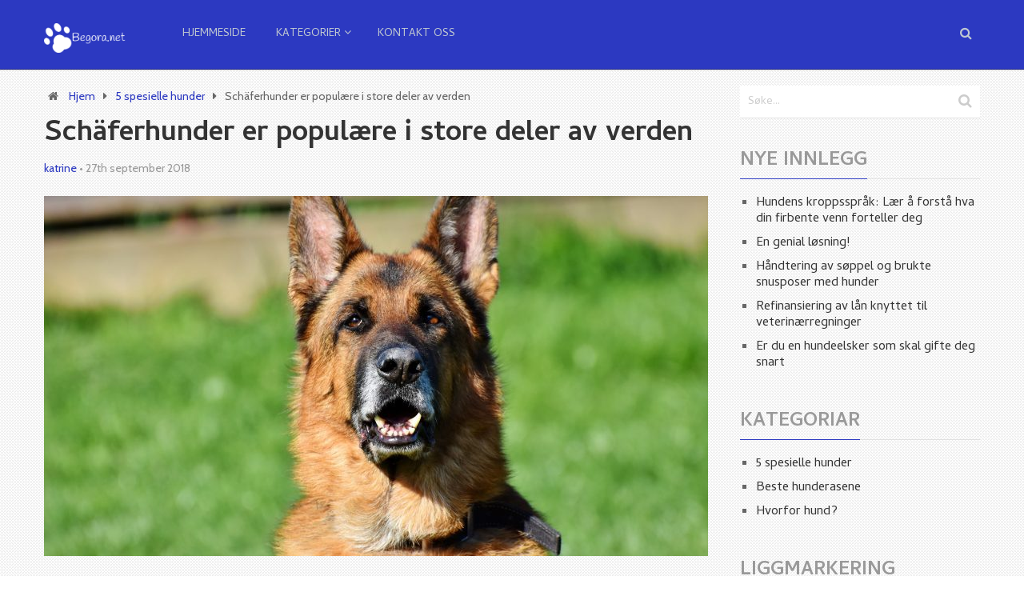

--- FILE ---
content_type: text/html; charset=UTF-8
request_url: https://begora.net/schaferhunder-er-populaere-i-store-deler-av-verden/
body_size: 9187
content:


<!DOCTYPE html>
<html class="no-js" lang="nn-NO">
<head itemscope itemtype="http://schema.org/WebSite">
	<meta charset="UTF-8">
	<!-- Always force latest IE rendering engine (even in intranet) & Chrome Frame -->
	<!--[if IE ]>
	<meta http-equiv="X-UA-Compatible" content="IE=edge,chrome=1">
	<![endif]-->
	<link rel="profile" href="https://gmpg.org/xfn/11" />
	<!--iOS/android/handheld specific -->
    <meta name="viewport" content="width=device-width, initial-scale=1, maximum-scale=1">
    <meta name="apple-mobile-web-app-capable" content="yes">
    <meta name="apple-mobile-web-app-status-bar-style" content="black">
    <meta itemprop="name" content="Begora.net" />
    <meta itemprop="url" content="https://begora.net" />
        <meta itemprop="creator accountablePerson" content=" " />
    	<link rel="pingback" href="https://begora.net/xmlrpc.php" />
	<title>Schäferhunder er populære i store deler av verden &#8211; Begora.net</title>
<script type="text/javascript">document.documentElement.className = document.documentElement.className.replace( /\bno-js\b/,'js' );</script><link rel='dns-prefetch' href='//s.w.org' />
<link rel="alternate" type="application/rss+xml" title="Begora.net &raquo; straum" href="https://begora.net/feed/" />
		<script type="text/javascript">
			window._wpemojiSettings = {"baseUrl":"https:\/\/s.w.org\/images\/core\/emoji\/2.4\/72x72\/","ext":".png","svgUrl":"https:\/\/s.w.org\/images\/core\/emoji\/2.4\/svg\/","svgExt":".svg","source":{"concatemoji":"https:\/\/begora.net\/wp-includes\/js\/wp-emoji-release.min.js"}};
			!function(a,b,c){function d(a,b){var c=String.fromCharCode;l.clearRect(0,0,k.width,k.height),l.fillText(c.apply(this,a),0,0);var d=k.toDataURL();l.clearRect(0,0,k.width,k.height),l.fillText(c.apply(this,b),0,0);var e=k.toDataURL();return d===e}function e(a){var b;if(!l||!l.fillText)return!1;switch(l.textBaseline="top",l.font="600 32px Arial",a){case"flag":return!(b=d([55356,56826,55356,56819],[55356,56826,8203,55356,56819]))&&(b=d([55356,57332,56128,56423,56128,56418,56128,56421,56128,56430,56128,56423,56128,56447],[55356,57332,8203,56128,56423,8203,56128,56418,8203,56128,56421,8203,56128,56430,8203,56128,56423,8203,56128,56447]),!b);case"emoji":return b=d([55357,56692,8205,9792,65039],[55357,56692,8203,9792,65039]),!b}return!1}function f(a){var c=b.createElement("script");c.src=a,c.defer=c.type="text/javascript",b.getElementsByTagName("head")[0].appendChild(c)}var g,h,i,j,k=b.createElement("canvas"),l=k.getContext&&k.getContext("2d");for(j=Array("flag","emoji"),c.supports={everything:!0,everythingExceptFlag:!0},i=0;i<j.length;i++)c.supports[j[i]]=e(j[i]),c.supports.everything=c.supports.everything&&c.supports[j[i]],"flag"!==j[i]&&(c.supports.everythingExceptFlag=c.supports.everythingExceptFlag&&c.supports[j[i]]);c.supports.everythingExceptFlag=c.supports.everythingExceptFlag&&!c.supports.flag,c.DOMReady=!1,c.readyCallback=function(){c.DOMReady=!0},c.supports.everything||(h=function(){c.readyCallback()},b.addEventListener?(b.addEventListener("DOMContentLoaded",h,!1),a.addEventListener("load",h,!1)):(a.attachEvent("onload",h),b.attachEvent("onreadystatechange",function(){"complete"===b.readyState&&c.readyCallback()})),g=c.source||{},g.concatemoji?f(g.concatemoji):g.wpemoji&&g.twemoji&&(f(g.twemoji),f(g.wpemoji)))}(window,document,window._wpemojiSettings);
		</script>
		<style type="text/css">
img.wp-smiley,
img.emoji {
	display: inline !important;
	border: none !important;
	box-shadow: none !important;
	height: 1em !important;
	width: 1em !important;
	margin: 0 .07em !important;
	vertical-align: -0.1em !important;
	background: none !important;
	padding: 0 !important;
}
</style>
<link rel='stylesheet' id='contact-form-7-css'  href='https://begora.net/wp-content/plugins/contact-form-7/includes/css/styles.css' type='text/css' media='all' />
<link rel='stylesheet' id='rs-plugin-settings-css'  href='https://begora.net/wp-content/plugins/revslider/public/assets/css/settings.css' type='text/css' media='all' />
<style id='rs-plugin-settings-inline-css' type='text/css'>
#rs-demo-id {}
</style>
<link rel='stylesheet' id='stylesheet-css'  href='https://begora.net/wp-content/themes/mts_wordx/style.css' type='text/css' media='all' />
<style id='stylesheet-inline-css' type='text/css'>


        body { background-color:#ffffff; background-image: url( https://begora.net/wp-content/themes/mts_wordx/images/pattern7.png ); }
        .pace .pace-progress, #mobile-menu-wrapper ul li a:hover { background: #2c39c1; }
        .postauthor h5, .single_post a, .textwidget a, .pnavigation2 a, #sidebar a:hover, .related-posts a:hover, #comments h4 span, .reply a, .featured-view-posts .latestPost .title a:hover, .primary-navigation .wpmm-megamenu-showing.wpmm-light-scheme, .title a:hover, .post-info a:hover, .comm, #tabber .inside li a:hover, .readMore a:hover, .related-posts .title a:hover, .fn a, a, a:hover, #comments .post-info .theauthor a:hover { color:#2c39c1; }  
        a#pull, .widget h3 span:after, .related-posts h4:before, #comments h4:before, #commentsAdd h4:before, .postauthor h4:before, .pagination ul li a, #commentform input#submit, .contact-form input[type='submit'], .pagination a, #tabber ul.tabs li a.selected, #searchsubmit, .latestPost .latestPost-review-wrapper, #wpmm-megamenu .review-total-only, .owl-theme .owl-nav div, .latestPost .review-type-circle.review-total-only, .latestPost .review-type-circle.wp-review-show-total, .widget .review-total-only.small-thumb { background-color:#2c39c1; color: #fff!important; }
        #site-header { background: #2c39c1; }
        #primary-navigation ul ul li a, #primary-navigation ul ul ul li a { color:#2c39c1 !important; }
        .navigation ul ul { border-bottom: 4px solid #2c39c1 !important; }
        .post-type-1 .thecategory, .related-posts .thecategory, .post-type .latestPost .thecategory, .pagination .current, .pagination a:hover, #move-to-top, .tagcloud a:hover { background-color:#ef7b51; }
        .widget .wpt_widget_content .tab_title.selected a, .widget .wp_review_tab_widget_content .tab_title.selected a, .widget .wp_review_tab_widget_content .has-4-tabs .tab_title.selected a, .widget .wpt_widget_content .has-4-tabs .tab_title.selected a { border-bottom: 1px solid #2c39c1; }
        #site-footer { background: #2c39c1;}
        
        .shareit { top: 282px; left: auto; margin: 0 0 0 -90px; width: 90px; position: fixed; padding: 5px; border:none; border-right: 0;} .share-item {margin: 2px;}
        
        .bypostauthor .comment-text-wrap { background: #E3E3E3; } .bypostauthor:after { content: "Author"; position: absolute; right: 0; top: 0; padding: 1px 10px; background: #818181; color: #FFF; } .bypostauthor.comment .comment-text-wrap:before { border-color: rgba(0, 0, 0, 0) #E3E3E3; }
        
        
         
    
</style>
<link rel='stylesheet' id='fontawesome-css'  href='https://begora.net/wp-content/themes/mts_wordx/css/font-awesome.min.css' type='text/css' media='all' />
<script type='text/javascript' src='https://begora.net/wp-includes/js/jquery/jquery.js'></script>
<script type='text/javascript' src='https://begora.net/wp-includes/js/jquery/jquery-migrate.min.js'></script>
<script type='text/javascript' src='https://begora.net/wp-content/plugins/revslider/public/assets/js/jquery.themepunch.tools.min.js'></script>
<script type='text/javascript' src='https://begora.net/wp-content/plugins/revslider/public/assets/js/jquery.themepunch.revolution.min.js'></script>
<script type='text/javascript'>
/* <![CDATA[ */
var mts_customscript = {"responsive":"1","nav_menu":"primary"};
/* ]]> */
</script>
<script type='text/javascript' async="async" src='https://begora.net/wp-content/themes/mts_wordx/js/customscript.js'></script>
<link rel='https://api.w.org/' href='https://begora.net/wp-json/' />
<link rel="EditURI" type="application/rsd+xml" title="RSD" href="https://begora.net/xmlrpc.php?rsd" />
<link rel="wlwmanifest" type="application/wlwmanifest+xml" href="https://begora.net/wp-includes/wlwmanifest.xml" /> 
<link rel='prev' title='Hunderaser som gir deg egenskapene du trenger' href='https://begora.net/hunderaser-som-gir-deg-egenskapene-du-trenger/' />
<link rel='next' title='Golden Retriever er svært sosial og trivelig' href='https://begora.net/golden-retriever-er-svaert-sosial-og-trivelig/' />
<!--Theme by MyThemeShop.com-->
<link rel="canonical" href="https://begora.net/schaferhunder-er-populaere-i-store-deler-av-verden/" />
<link rel='shortlink' href='https://begora.net/?p=52' />
<link rel="alternate" type="application/json+oembed" href="https://begora.net/wp-json/oembed/1.0/embed?url=https%3A%2F%2Fbegora.net%2Fschaferhunder-er-populaere-i-store-deler-av-verden%2F" />
<link href="//fonts.googleapis.com/css?family=Cambay:400|Cambay:700|Cabin:normal|Cambay:normal&amp;subset=latin" rel="stylesheet" type="text/css">
<style type="text/css">
#primary-navigation a, .header-social a { font-family: 'Cambay'; font-weight: 400; font-size: 14px; color: #c1c9d1; }
.latestPost .title { font-family: 'Cambay'; font-weight: 700; font-size: 24px; color: #333333; }
.single-title { font-family: 'Cambay'; font-weight: 700; font-size: 36px; color: #333333; }
body { font-family: 'Cabin'; font-weight: normal; font-size: 17px; color: #666666; }
#sidebar .widget .widget-title { font-family: 'Cambay'; font-weight: 700; font-size: 24px; color: #999; }
#sidebar .widget { font-family: 'Cambay'; font-weight: normal; font-size: 16px; color: #666; }
.f-widget { font-family: 'Cambay'; font-weight: normal; font-size: 16px; color: #C1C9D1; }
h1 { font-family: 'Cambay'; font-weight: 700; font-size: 36px; color: #333333; }
h2 { font-family: 'Cambay'; font-weight: 700; font-size: 32px; color: #333333; }
h3 { font-family: 'Cambay'; font-weight: 700; font-size: 28px; color: #333333; }
h4 { font-family: 'Cambay'; font-weight: 700; font-size: 26px; color: #333333; }
h5 { font-family: 'Cambay'; font-weight: 700; font-size: 24px; color: #333333; }
h6 { font-family: 'Cambay'; font-weight: 700; font-size: 20px; color: #333333; }
</style>
<script type="application/ld+json">
{
    "@context": "http://schema.org",
    "@type": "BlogPosting",
    "mainEntityOfPage": {
        "@type": "WebPage",
        "@id": "https://begora.net/schaferhunder-er-populaere-i-store-deler-av-verden/"
    },
    "headline": "Schäferhunder er populære i store deler av verden &#8211; Begora.net",
    "image": {
        "@type": "ImageObject",
        "url": "https://begora.net/wp-content/uploads/sites/62/2018/09/12-2.jpg",
        "width": 1920,
        "height": 1268
    },
    "datePublished": "2018-09-27T10:20:09+0000",
    "dateModified": "2019-02-28T11:25:14+0000",
    "author": {
        "@type": "Person",
        "name": "katrine"
    },
    "publisher": {
        "@type": "Organization",
        "name": "Begora.net",
        "logo": {
            "@type": "ImageObject",
            "url": "https://begora.net/wp-content/uploads/sites/62/2019/02/LogoMakr_6Mmkq0.png",
            "width": 600,
            "height": 187
        }
    },
    "description": "Schäferhunder har vært Norges og verdens mest populære familiehund og blir brukt av sivile mennesker flest, men også i militære sammenhenger såvel som"
}
</script>
<meta name="generator" content="Powered by WPBakery Page Builder - drag and drop page builder for WordPress."/>
<!--[if lte IE 9]><link rel="stylesheet" type="text/css" href="https://begora.net/wp-content/plugins/js_composer/assets/css/vc_lte_ie9.min.css" media="screen"><![endif]--><meta name="generator" content="Powered by Slider Revolution 5.4.6.3.1 - responsive, Mobile-Friendly Slider Plugin for WordPress with comfortable drag and drop interface." />
<link rel="icon" href="https://begora.net/wp-content/uploads/sites/62/2019/02/cropped-LogoMakr_4Xle4J-150x150.png" sizes="32x32" />
<link rel="icon" href="https://begora.net/wp-content/uploads/sites/62/2019/02/cropped-LogoMakr_4Xle4J-300x300.png" sizes="192x192" />
<link rel="apple-touch-icon-precomposed" href="https://begora.net/wp-content/uploads/sites/62/2019/02/cropped-LogoMakr_4Xle4J-300x300.png" />
<meta name="msapplication-TileImage" content="https://begora.net/wp-content/uploads/sites/62/2019/02/cropped-LogoMakr_4Xle4J-300x300.png" />
<script type="text/javascript">function setREVStartSize(e){
				try{ var i=jQuery(window).width(),t=9999,r=0,n=0,l=0,f=0,s=0,h=0;					
					if(e.responsiveLevels&&(jQuery.each(e.responsiveLevels,function(e,f){f>i&&(t=r=f,l=e),i>f&&f>r&&(r=f,n=e)}),t>r&&(l=n)),f=e.gridheight[l]||e.gridheight[0]||e.gridheight,s=e.gridwidth[l]||e.gridwidth[0]||e.gridwidth,h=i/s,h=h>1?1:h,f=Math.round(h*f),"fullscreen"==e.sliderLayout){var u=(e.c.width(),jQuery(window).height());if(void 0!=e.fullScreenOffsetContainer){var c=e.fullScreenOffsetContainer.split(",");if (c) jQuery.each(c,function(e,i){u=jQuery(i).length>0?u-jQuery(i).outerHeight(!0):u}),e.fullScreenOffset.split("%").length>1&&void 0!=e.fullScreenOffset&&e.fullScreenOffset.length>0?u-=jQuery(window).height()*parseInt(e.fullScreenOffset,0)/100:void 0!=e.fullScreenOffset&&e.fullScreenOffset.length>0&&(u-=parseInt(e.fullScreenOffset,0))}f=u}else void 0!=e.minHeight&&f<e.minHeight&&(f=e.minHeight);e.c.closest(".rev_slider_wrapper").css({height:f})					
				}catch(d){console.log("Failure at Presize of Slider:"+d)}
			};</script>
		<style type="text/css" id="wp-custom-css">
			.entry-content a {
	text-decoration: underline;
}
.copyrights, #commentsAdd {
	display: none;
}
.image-logo img {
	width: 120px
}		</style>
	<noscript><style type="text/css"> .wpb_animate_when_almost_visible { opacity: 1; }</style></noscript></head>
<body data-rsssl=1 id="blog" class="post-template-default single single-post postid-52 single-format-standard main wpb-js-composer js-comp-ver-5.4.4 vc_responsive" itemscope itemtype="http://schema.org/WebPage">       
	<div class="main-container">
		<header id="site-header" role="banner" itemscope itemtype="http://schema.org/WPHeader">
			<div class="container">
				<div id="header">
					<div class="logo-wrap">
																												<h2 id="logo" class="image-logo" itemprop="headline">
									<a href="https://begora.net"><img src="https://begora.net/wp-content/uploads/sites/62/2019/02/LogoMakr_6Mmkq0.png" alt="Begora.net" width="600" height="187" ></a>
								</h2>
																		</div>

								    		<div id="primary-navigation" role="navigation" itemscope itemtype="http://schema.org/SiteNavigationElement">
							<a href="#" id="pull" class="toggle-mobile-menu">Menu</a>
							<nav class="navigation clearfix  mobile-menu-wrapper">
																	<ul id="menu-menu-1" class="menu clearfix"><li id="menu-item-37" class="menu-item menu-item-type-custom menu-item-object-custom menu-item-home menu-item-37"><a href="https://begora.net/">Hjemmeside</a></li>
<li id="menu-item-67" class="menu-item menu-item-type-custom menu-item-object-custom menu-item-has-children menu-item-67"><a href="#">Kategorier</a>
<ul class="sub-menu">
	<li id="menu-item-79" class="menu-item menu-item-type-taxonomy menu-item-object-category current-post-ancestor current-menu-parent current-post-parent menu-item-79"><a href="https://begora.net/category/5-spesielle-hunder/">5 spesielle hunder</a></li>
	<li id="menu-item-78" class="menu-item menu-item-type-taxonomy menu-item-object-category menu-item-78"><a href="https://begora.net/category/hvorfor-hund/">Hvorfor hund?</a></li>
	<li id="menu-item-77" class="menu-item menu-item-type-taxonomy menu-item-object-category menu-item-77"><a href="https://begora.net/category/beste-hunderasene/">Beste hunderasene</a></li>
</ul>
</li>
<li id="menu-item-38" class="menu-item menu-item-type-post_type menu-item-object-page menu-item-38"><a href="https://begora.net/19-2/">Kontakt oss</a></li>
</ul>															</nav>
			        	</div>
					
					<div class="search-style-one">
	              		<a id="trigger-overlay">
	                  		<i class="fa fa-search"></i>
	              		</a>
	              		<div class="overlay overlay-slideleft">
	                		<div class="search-row">
	                			<div class="container">
		                  			<button type="button" class="overlay-close">&#10005</button>
		                  			<form method="get" id="searchform" class="search-form" action="https://begora.net" _lpchecked="1">
	<fieldset>
		<input type="text" name="s" id="s" value="" placeholder="Søke..."  />
		<input id="search-image" class="sbutton" type="submit" value="" />
		<i class="fa fa-search"></i>
	</fieldset>
</form>		                  		</div>
	                		</div>
	              		</div>
	        		</div>
	        		
									</div><!--#header-->
			</div><!--.container-->
		</header>
<div id="page" class="single">
		<article class="article">
		<div id="content_box">
							<div id="post-52" class="g post post-52 type-post status-publish format-standard has-post-thumbnail hentry category-5-spesielle-hunder has_thumb">
											<div class="breadcrumb" xmlns:v="http://rdf.data-vocabulary.org/#"><div><i class="fa fa-home"></i></div> <div typeof="v:Breadcrumb" class="root"><a rel="v:url" property="v:title" href="https://begora.net" rel="nofollow">Hjem</a></div><div><i class="fa fa-caret-right"></i></div><div typeof="v:Breadcrumb"><a href="https://begora.net/category/5-spesielle-hunder/" rel="v:url" property="v:title">5 spesielle hunder</a></div><div><i class="fa fa-caret-right"></i></div><div><span>Schäferhunder er populære i store deler av verden</span></div></div>
																		<div class="single_post">
									<header>
										<h1 class="title single-title entry-title">Schäferhunder er populære i store deler av verden</h1>
										
        			<div class="post-info">
                                <span class="theauthor"><a rel="nofollow" href="https://begora.net/author/katrine/" title="Innlegg av katrine" rel="author">katrine</a> <span class="point"> • </span></span>
                            <span class="thetime date updated">27th september 2018<span class="point"> • </span></span>
            			</div>
											</header><!--.headline_area-->
																			<div class="single-featured-thumbnail">
	                      					<img width="830" height="450" src="https://begora.net/wp-content/uploads/sites/62/2018/09/12-2-830x450.jpg" class="attachment-featuredfull size-featuredfull wp-post-image" alt="" title="" />	                    				</div>
                    													<div class="post-single-content box mark-links entry-content">
																														<div class="thecontent">
											<p>Schäferhunder har vært Norges og verdens mest populære familiehund og blir brukt av sivile mennesker flest, men også i militære sammenhenger såvel som hos politiet. Ordet schäfer betyr sauegjeter og stammer fra Tyskland. I Norge ble disse hundene først importert fra Tyskland i 1910, og det er nettopp herfra dagens <a href="https://no.wikipedia.org/wiki/Sch%C3%A4ferhund">schäferhunder</a> i Norge stammer fra. Schäferhundene er kjent for å være store og ganske kraftige hunder med en pels som er sammensatt av tette, slette dekkhår og voldsom underull. Rasen oppstod gjennom en såkalt kryssavl mellom fårehunder og collie av Max<img src='https://begora.net/wp-content/uploads/sites/62/2018/09/12-1.jpg' style='max-height:250px;float:left; margin:10px; margin-bottom:20px;'> Stephanitz på midten av 1800-tallet.</p>
<p>Schäferhunder har lenge vært en del av Tysklands nasjonale hunderase og er kjent for å være svært aktive. Dette har jo selvfølgelig vist seg gjennom historien hvor de i stor grad ble brukt av både det tyske og amerikanske militæret, ettersom dette er lærevillige hunder. De er også meget nysgjerrige på det som skjer rundt dem, og kan fort bli veldig overbeskyttende ovenfor sin familie og sine omgivelser hvis de ikke har blitt sosialisert på den riktige måten sammen med andre hunder. På mange måter har mennesker noen likhetstrekk med schäferhunder når det kommer til det mentale.</p>
<time class='found-date' style='display: none' datetime='2018-09-27'>2018-09-27</time>										</div>
																																							</div><!--.post-single-content-->
								</div><!--.single_post-->
																<div class="postauthor">
									<img alt='' src='https://secure.gravatar.com/avatar/?s=100&#038;d=mm&#038;r=g' srcset='https://secure.gravatar.com/avatar/?s=200&#038;d=mm&#038;r=g 2x' class='avatar avatar-100 photo avatar-default' height='100' width='100' />									<div class="author-wrap">
										<h5 class="vcard author"><a href="https://begora.net/author/katrine/" rel="nofollow" class="fn">katrine</a></h5>
										<p></p>
									</div>
								</div>
								    		<!-- Start Related Posts -->
    		<div class="related-posts"><h4>Relaterte innlegg</h4><div class="clear">
                <article class="latestPost excerpt  ">
                  <a href="https://begora.net/cocker-spaniel-er-en-feminin-jakthund/" title="Cocker spaniel er en feminin jakthund" rel="nofollow" class="post-image post-image-left">
                     <div class="featured-thumbnail"><img width="160" height="100" src="https://begora.net/wp-content/uploads/sites/62/2019/07/14-1-160x100.jpg" class="attachment-related size-related wp-post-image" alt="" title="" srcset="https://begora.net/wp-content/uploads/sites/62/2019/07/14-1-160x100.jpg 160w, https://begora.net/wp-content/uploads/sites/62/2019/07/14-1-400x250.jpg 400w, https://begora.net/wp-content/uploads/sites/62/2019/07/14-1-240x150.jpg 240w, https://begora.net/wp-content/uploads/sites/62/2019/07/14-1-100x62.jpg 100w, https://begora.net/wp-content/uploads/sites/62/2019/07/14-1-234x146.jpg 234w" sizes="(max-width: 160px) 100vw, 160px" /></div>                  </a>
                  <header>
                     <h2 class="title front-view-title"><a href="https://begora.net/cocker-spaniel-er-en-feminin-jakthund/" title="Cocker spaniel er en feminin jakthund">Cocker spaniel er en feminin jakthund</a></h2>
                    
        			<div class="post-info">
                                <span class="theauthor"><a rel="nofollow" href="https://begora.net/author/katrine/" title="Innlegg av katrine" rel="author">katrine</a> <span class="point"> • </span></span>
                            <span class="thetime date updated">24th juli 2019<span class="point"> • </span></span>
                            <span class="thecategory"> <a href="https://begora.net/category/5-spesielle-hunder/" title="View all posts in 5 spesielle hunder" >5 spesielle hunder</a></span>
            			</div>
		                  </header>
                </article> <!--first article-->

    			</div></div>    		<!-- .related-posts -->
    					</div><!--.g post-->
									</div>
	</article>
	<aside id="sidebar" class="sidebar c-4-12 sidebar" role="complementary" itemscope itemtype="http://schema.org/WPSideBar">
	<div id="search-2" class="widget widget_search"><form method="get" id="searchform" class="search-form" action="https://begora.net" _lpchecked="1">
	<fieldset>
		<input type="text" name="s" id="s" value="" placeholder="Søke..."  />
		<input id="search-image" class="sbutton" type="submit" value="" />
		<i class="fa fa-search"></i>
	</fieldset>
</form></div>		<div id="recent-posts-2" class="widget widget_recent_entries">		<h3 class="widget-title"><span>Nye innlegg</span></h3>		<ul>
											<li>
					<a href="https://begora.net/hundens-kroppssprak-laer-a-forsta-hva-din-firbente-venn-forteller-deg/">Hundens kroppsspråk: Lær å forstå hva din firbente venn forteller deg</a>
									</li>
											<li>
					<a href="https://begora.net/en-genial-losning/">En genial løsning!</a>
									</li>
											<li>
					<a href="https://begora.net/handtering-av-soppel-og-brukte-snusposer-med-hunder/">Håndtering av søppel og brukte snusposer med hunder</a>
									</li>
											<li>
					<a href="https://begora.net/refinansiering-av-lan-knyttet-til-veterinaerregninger/">Refinansiering av lån knyttet til veterinærregninger</a>
									</li>
											<li>
					<a href="https://begora.net/er-du-en-hundeelsker-som-skal-gifte-deg-snart/">Er du en hundeelsker som skal gifte deg snart</a>
									</li>
					</ul>
		</div><div id="categories-2" class="widget widget_categories"><h3 class="widget-title"><span>Kategoriar</span></h3>		<ul>
	<li class="cat-item cat-item-8"><a href="https://begora.net/category/5-spesielle-hunder/" >5 spesielle hunder</a>
</li>
	<li class="cat-item cat-item-6"><a href="https://begora.net/category/beste-hunderasene/" >Beste hunderasene</a>
</li>
	<li class="cat-item cat-item-7"><a href="https://begora.net/category/hvorfor-hund/" >Hvorfor hund?</a>
</li>
		</ul>
</div><div id="custom_html-2" class="widget_text widget widget_custom_html"><h3 class="widget-title"><span>Liggmarkering Hundens Värld</span></h3><div class="textwidget custom-html-widget"><iframe width="100%" height="100%" src="https://www.youtube.com/embed/kEoux0zNdw8" title="YouTube video player" frameborder="0" allow="accelerometer; autoplay; clipboard-write; encrypted-media; gyroscope; picture-in-picture" allowfullscreen></iframe></div></div></aside><!--#sidebar-->
	</div><!--#page-->
       <footer id="site-footer" role="contentinfo" itemscope itemtype="http://schema.org/WPFooter">
            <div class="container">
                                    <div class="footer-widgets first-footer-widgets widgets-num-3">
                                                                                    <div class="f-widget f-widget-1">
                                    <div id="calendar-2" class="widget widget_calendar"><div id="calendar_wrap" class="calendar_wrap"><table id="wp-calendar">
	<caption>januar 2026</caption>
	<thead>
	<tr>
		<th scope="col" title="måndag">M</th>
		<th scope="col" title="tysdag">T</th>
		<th scope="col" title="onsdag">O</th>
		<th scope="col" title="torsdag">T</th>
		<th scope="col" title="fredag">F</th>
		<th scope="col" title="laurdag">S</th>
		<th scope="col" title="sundag">S</th>
	</tr>
	</thead>

	<tfoot>
	<tr>
		<td colspan="3" id="prev"><a href="https://begora.net/2025/03/">&laquo; mar</a></td>
		<td class="pad">&nbsp;</td>
		<td colspan="3" id="next" class="pad">&nbsp;</td>
	</tr>
	</tfoot>

	<tbody>
	<tr>
		<td colspan="3" class="pad">&nbsp;</td><td>1</td><td>2</td><td>3</td><td>4</td>
	</tr>
	<tr>
		<td>5</td><td>6</td><td>7</td><td>8</td><td>9</td><td>10</td><td>11</td>
	</tr>
	<tr>
		<td>12</td><td>13</td><td>14</td><td>15</td><td>16</td><td>17</td><td>18</td>
	</tr>
	<tr>
		<td>19</td><td id="today">20</td><td>21</td><td>22</td><td>23</td><td>24</td><td>25</td>
	</tr>
	<tr>
		<td>26</td><td>27</td><td>28</td><td>29</td><td>30</td><td>31</td>
		<td class="pad" colspan="1">&nbsp;</td>
	</tr>
	</tbody>
	</table></div></div>                                </div>
                                                             <div class="f-widget-bigger">                                 <div class="f-widget f-widget-2">
                                    <div id="categories-3" class="widget widget_categories"><h3 class="widget-title"><span>Kategoriar</span></h3>		<ul>
	<li class="cat-item cat-item-8"><a href="https://begora.net/category/5-spesielle-hunder/" >5 spesielle hunder</a>
</li>
	<li class="cat-item cat-item-6"><a href="https://begora.net/category/beste-hunderasene/" >Beste hunderasene</a>
</li>
	<li class="cat-item cat-item-7"><a href="https://begora.net/category/hvorfor-hund/" >Hvorfor hund?</a>
</li>
		</ul>
</div>                                </div>
                                                                                            <div class="f-widget last f-widget-3">
                                    <div id="mts_post_slider_widget-2" class="widget widget_mts_post_slider_widget"><h3 class="widget-title"><span>Featured Posts</span></h3>			<div class="slider-widget-container">
				<div class="slider-container loading">
					<div class="widget-slider widget-slider-bullets">
												<div class="slide">
							<a href="https://begora.net/hundens-kroppssprak-laer-a-forsta-hva-din-firbente-venn-forteller-deg/">
								<img width="133" height="200" src="https://begora.net/wp-content/uploads/sites/62/2025/03/resized_dog_body_language_1.jpg" class="attachment-widgetfull size-widgetfull wp-post-image" alt="" title="" />															</a>
						</div>
												<div class="slide">
							<a href="https://begora.net/en-genial-losning/">
								<img width="300" height="200" src="https://begora.net/wp-content/uploads/sites/62/2024/04/dPwAqIepKjR9-300x200.jpg" class="attachment-widgetfull size-widgetfull wp-post-image" alt="" title="" srcset="https://begora.net/wp-content/uploads/sites/62/2024/04/dPwAqIepKjR9-300x200.jpg 300w, https://begora.net/wp-content/uploads/sites/62/2024/04/dPwAqIepKjR9-768x512.jpg 768w, https://begora.net/wp-content/uploads/sites/62/2024/04/dPwAqIepKjR9.jpg 1001w" sizes="(max-width: 300px) 100vw, 300px" />															</a>
						</div>
												<div class="slide">
							<a href="https://begora.net/handtering-av-soppel-og-brukte-snusposer-med-hunder/">
								<img width="300" height="200" src="https://begora.net/wp-content/uploads/sites/62/2023/07/ePHp5BeFd82c-300x200.jpg" class="attachment-widgetfull size-widgetfull wp-post-image" alt="" title="" srcset="https://begora.net/wp-content/uploads/sites/62/2023/07/ePHp5BeFd82c-300x200.jpg 300w, https://begora.net/wp-content/uploads/sites/62/2023/07/ePHp5BeFd82c-768x512.jpg 768w, https://begora.net/wp-content/uploads/sites/62/2023/07/ePHp5BeFd82c.jpg 1001w" sizes="(max-width: 300px) 100vw, 300px" />															</a>
						</div>
												<div class="slide">
							<a href="https://begora.net/refinansiering-av-lan-knyttet-til-veterinaerregninger/">
								<img width="300" height="200" src="https://begora.net/wp-content/uploads/sites/62/2023/07/dOqWCPbYVwYy-300x200.jpg" class="attachment-widgetfull size-widgetfull wp-post-image" alt="" title="" srcset="https://begora.net/wp-content/uploads/sites/62/2023/07/dOqWCPbYVwYy-300x200.jpg 300w, https://begora.net/wp-content/uploads/sites/62/2023/07/dOqWCPbYVwYy-768x512.jpg 768w, https://begora.net/wp-content/uploads/sites/62/2023/07/dOqWCPbYVwYy.jpg 1000w" sizes="(max-width: 300px) 100vw, 300px" />															</a>
						</div>
												<div class="slide">
							<a href="https://begora.net/er-du-en-hundeelsker-som-skal-gifte-deg-snart/">
								<img width="300" height="200" src="https://begora.net/wp-content/uploads/sites/62/2023/04/c9fsTJfuwWB8-300x200.jpg" class="attachment-widgetfull size-widgetfull wp-post-image" alt="" title="" srcset="https://begora.net/wp-content/uploads/sites/62/2023/04/c9fsTJfuwWB8-300x200.jpg 300w, https://begora.net/wp-content/uploads/sites/62/2023/04/c9fsTJfuwWB8-768x513.jpg 768w, https://begora.net/wp-content/uploads/sites/62/2023/04/c9fsTJfuwWB8.jpg 1000w" sizes="(max-width: 300px) 100vw, 300px" />															</a>
						</div>
												<div class="slide">
							<a href="https://begora.net/skaff-et-bur-til-kjaeledyret-ditt/">
								<img width="300" height="200" src="https://begora.net/wp-content/uploads/sites/62/2023/01/cs7CzFbUIGwD-300x200.jpg" class="attachment-widgetfull size-widgetfull wp-post-image" alt="" title="" srcset="https://begora.net/wp-content/uploads/sites/62/2023/01/cs7CzFbUIGwD-300x200.jpg 300w, https://begora.net/wp-content/uploads/sites/62/2023/01/cs7CzFbUIGwD.jpg 500w" sizes="(max-width: 300px) 100vw, 300px" />															</a>
						</div>
											</div>
				</div>
			</div><!-- slider-widget-container -->
		</div>                                </div>
                                                                    <div class="copyrights">
                                        <!--start copyrights-->
<div class="row" id="copyright-note">
<span><a href="https://begora.net/" title="Siden som lærer deg om hunder" rel="nofollow">Begora.net</a> Copyright &copy; 2026.</span>
<div class="to-top">Theme by <a href="http://mythemeshop.com/" rel="nofollow">MyThemeShop</a>&nbsp;</div>
</div>
<!--end copyrights-->
                                    </div>
                                </div>
                                                </div><!--.first-footer-widgets-->
                            </div>
        </footer><!--#site-footer-->
<link rel='stylesheet' id='owl-carousel-css'  href='https://begora.net/wp-content/themes/mts_wordx/css/owl.carousel.css' type='text/css' media='all' />
<link rel='stylesheet' id='responsive-css'  href='https://begora.net/wp-content/themes/mts_wordx/css/responsive.css' type='text/css' media='all' />
<script type='text/javascript'>
/* <![CDATA[ */
var wpcf7 = {"apiSettings":{"root":"https:\/\/begora.net\/wp-json\/contact-form-7\/v1","namespace":"contact-form-7\/v1"}};
/* ]]> */
</script>
<script type='text/javascript' src='https://begora.net/wp-content/plugins/contact-form-7/includes/js/scripts.js'></script>
<script type='text/javascript' src='https://begora.net/wp-content/themes/mts_wordx/js/jquery.cookie.js'></script>
<script type='text/javascript' src='https://begora.net/wp-includes/js/wp-embed.min.js'></script>
<script type='text/javascript'>
/* <![CDATA[ */
var slideropts = {"rtl_support":"0"};
/* ]]> */
</script>
<script type='text/javascript' async="async" src='https://begora.net/wp-content/themes/mts_wordx/js/owl.carousel.min.js'></script>
<theme-name style='display: none;'>mts_wordx</theme-name></body>
</html>